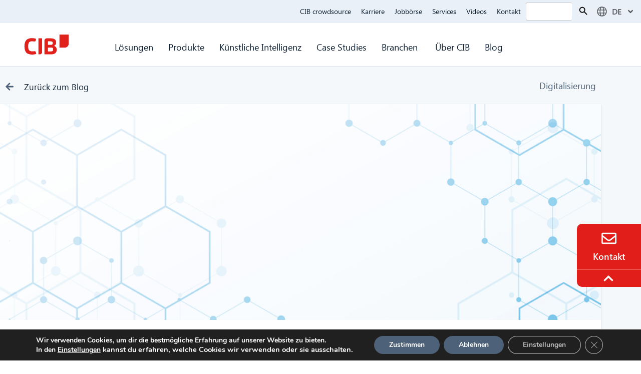

--- FILE ---
content_type: text/css
request_url: https://www.cib.de/wp-content/uploads/elementor/css/post-11753.css?ver=1768793434
body_size: 2216
content:
.elementor-11753 .elementor-element.elementor-element-af39f77 > .elementor-container > .elementor-column > .elementor-widget-wrap{align-content:space-between;align-items:space-between;}.elementor-11753 .elementor-element.elementor-element-af39f77:not(.elementor-motion-effects-element-type-background), .elementor-11753 .elementor-element.elementor-element-af39f77 > .elementor-motion-effects-container > .elementor-motion-effects-layer{background-color:#F5F8FA;}.elementor-11753 .elementor-element.elementor-element-af39f77 > .elementor-container{max-width:1200px;}.elementor-11753 .elementor-element.elementor-element-af39f77{transition:background 0.3s, border 0.3s, border-radius 0.3s, box-shadow 0.3s;padding:18px 0px 12px 0px;}.elementor-11753 .elementor-element.elementor-element-af39f77 > .elementor-background-overlay{transition:background 0.3s, border-radius 0.3s, opacity 0.3s;}.elementor-11753 .elementor-element.elementor-element-3ad9c18 .elementor-icon-list-icon i{color:var( --e-global-color-accent );transition:color 0.3s;}.elementor-11753 .elementor-element.elementor-element-3ad9c18 .elementor-icon-list-icon svg{fill:var( --e-global-color-accent );transition:fill 0.3s;}.elementor-11753 .elementor-element.elementor-element-3ad9c18{--e-icon-list-icon-size:18px;--icon-vertical-offset:0px;}.elementor-11753 .elementor-element.elementor-element-3ad9c18 .elementor-icon-list-icon{padding-inline-end:10px;}.elementor-11753 .elementor-element.elementor-element-3ad9c18 .elementor-icon-list-text{transition:color 0.3s;}.elementor-11753 .elementor-element.elementor-element-3601099{text-align:end;}.elementor-11753 .elementor-element.elementor-element-3601099 .elementor-heading-title{font-family:"Segoe UI", Sans-serif;font-size:18px;font-weight:500;color:var( --e-global-color-accent );}.elementor-11753 .elementor-element.elementor-element-ff31109 > .elementor-container > .elementor-column > .elementor-widget-wrap{align-content:space-between;align-items:space-between;}.elementor-11753 .elementor-element.elementor-element-ff31109:not(.elementor-motion-effects-element-type-background), .elementor-11753 .elementor-element.elementor-element-ff31109 > .elementor-motion-effects-container > .elementor-motion-effects-layer{background-color:#F5F8FA;}.elementor-11753 .elementor-element.elementor-element-ff31109 > .elementor-container{max-width:1200px;}.elementor-11753 .elementor-element.elementor-element-ff31109 > .elementor-background-overlay{opacity:0.5;transition:background 0.3s, border-radius 0.3s, opacity 0.3s;}.elementor-11753 .elementor-element.elementor-element-ff31109{transition:background 0.3s, border 0.3s, border-radius 0.3s, box-shadow 0.3s;margin-top:0px;margin-bottom:0px;padding:0px 0px 50px 0px;}.elementor-11753 .elementor-element.elementor-element-392c960:not(.elementor-motion-effects-element-type-background) > .elementor-widget-wrap, .elementor-11753 .elementor-element.elementor-element-392c960 > .elementor-widget-wrap > .elementor-motion-effects-container > .elementor-motion-effects-layer{background-color:#ffffff;}.elementor-11753 .elementor-element.elementor-element-392c960 > .elementor-element-populated{box-shadow:0px 2px 3px 1px rgba(76.99999999999999, 97.99999999999999, 119.99999999999999, 0.1);transition:background 0.3s, border 0.3s, border-radius 0.3s, box-shadow 0.3s;margin:0px 0px 0px 0px;--e-column-margin-right:0px;--e-column-margin-left:0px;padding:0px 0px 0px 0px;}.elementor-11753 .elementor-element.elementor-element-392c960 > .elementor-element-populated > .elementor-background-overlay{transition:background 0.3s, border-radius 0.3s, opacity 0.3s;}.elementor-11753 .elementor-element.elementor-element-94e2d8a > .elementor-widget-container{margin:0px 0px 0px 0px;}.elementor-11753 .elementor-element.elementor-element-94e2d8a img{width:100%;max-width:100%;height:431px;object-fit:cover;object-position:center center;}.elementor-11753 .elementor-element.elementor-element-eb069a8 > .elementor-container > .elementor-column > .elementor-widget-wrap{align-content:space-between;align-items:space-between;}.elementor-11753 .elementor-element.elementor-element-eb069a8 > .elementor-container{max-width:1100px;}.elementor-11753 .elementor-element.elementor-element-24f9742 > .elementor-widget-container{background-color:#FFFFFF;margin:0px 0px 10px 0px;padding:040px 0px 0px 0px;}.elementor-11753 .elementor-element.elementor-element-24f9742{text-align:center;}.elementor-11753 .elementor-element.elementor-element-24f9742 .elementor-heading-title{font-size:30px;font-weight:400;color:var( --e-global-color-accent );}.elementor-11753 .elementor-element.elementor-element-b437c29 .elementor-icon-list-items:not(.elementor-inline-items) .elementor-icon-list-item:not(:last-child){padding-bottom:calc(32px/2);}.elementor-11753 .elementor-element.elementor-element-b437c29 .elementor-icon-list-items:not(.elementor-inline-items) .elementor-icon-list-item:not(:first-child){margin-top:calc(32px/2);}.elementor-11753 .elementor-element.elementor-element-b437c29 .elementor-icon-list-items.elementor-inline-items .elementor-icon-list-item{margin-right:calc(32px/2);margin-left:calc(32px/2);}.elementor-11753 .elementor-element.elementor-element-b437c29 .elementor-icon-list-items.elementor-inline-items{margin-right:calc(-32px/2);margin-left:calc(-32px/2);}body.rtl .elementor-11753 .elementor-element.elementor-element-b437c29 .elementor-icon-list-items.elementor-inline-items .elementor-icon-list-item:after{left:calc(-32px/2);}body:not(.rtl) .elementor-11753 .elementor-element.elementor-element-b437c29 .elementor-icon-list-items.elementor-inline-items .elementor-icon-list-item:after{right:calc(-32px/2);}.elementor-11753 .elementor-element.elementor-element-b437c29 .elementor-icon-list-icon i{color:var( --e-global-color-5413a03 );font-size:14px;}.elementor-11753 .elementor-element.elementor-element-b437c29 .elementor-icon-list-icon svg{fill:var( --e-global-color-5413a03 );--e-icon-list-icon-size:14px;}.elementor-11753 .elementor-element.elementor-element-b437c29 .elementor-icon-list-icon{width:14px;}body:not(.rtl) .elementor-11753 .elementor-element.elementor-element-b437c29 .elementor-icon-list-text{padding-left:8px;}body.rtl .elementor-11753 .elementor-element.elementor-element-b437c29 .elementor-icon-list-text{padding-right:8px;}.elementor-11753 .elementor-element.elementor-element-b437c29 .elementor-icon-list-text, .elementor-11753 .elementor-element.elementor-element-b437c29 .elementor-icon-list-text a{color:var( --e-global-color-5413a03 );}.elementor-11753 .elementor-element.elementor-element-b437c29 .elementor-icon-list-item{font-family:"Segoe UI", Sans-serif;font-size:15px;font-weight:400;}.elementor-11753 .elementor-element.elementor-element-a9be447 > .elementor-widget-container{padding:0% 5% 0% 5%;}.elementor-11753 .elementor-element.elementor-element-a9be447{line-height:2.1em;}.elementor-11753 .elementor-element.elementor-element-feac0e1 > .elementor-widget-container{padding:15px 0px 0px 49px;}.elementor-11753 .elementor-element.elementor-element-feac0e1 .elementor-icon-list-item:not(:last-child):after{content:"";border-color:#ddd;}.elementor-11753 .elementor-element.elementor-element-feac0e1 .elementor-icon-list-items:not(.elementor-inline-items) .elementor-icon-list-item:not(:last-child):after{border-top-style:solid;border-top-width:1px;}.elementor-11753 .elementor-element.elementor-element-feac0e1 .elementor-icon-list-items.elementor-inline-items .elementor-icon-list-item:not(:last-child):after{border-left-style:solid;}.elementor-11753 .elementor-element.elementor-element-feac0e1 .elementor-inline-items .elementor-icon-list-item:not(:last-child):after{border-left-width:1px;}.elementor-11753 .elementor-element.elementor-element-feac0e1 .elementor-icon-list-icon i{color:var( --e-global-color-accent );font-size:14px;}.elementor-11753 .elementor-element.elementor-element-feac0e1 .elementor-icon-list-icon svg{fill:var( --e-global-color-accent );--e-icon-list-icon-size:14px;}.elementor-11753 .elementor-element.elementor-element-feac0e1 .elementor-icon-list-icon{width:14px;}body:not(.rtl) .elementor-11753 .elementor-element.elementor-element-feac0e1 .elementor-icon-list-text{padding-left:7px;}body.rtl .elementor-11753 .elementor-element.elementor-element-feac0e1 .elementor-icon-list-text{padding-right:7px;}.elementor-11753 .elementor-element.elementor-element-feac0e1 .elementor-icon-list-text, .elementor-11753 .elementor-element.elementor-element-feac0e1 .elementor-icon-list-text a{color:var( --e-global-color-accent );}.elementor-11753 .elementor-element.elementor-element-d1df0d7 > .elementor-container{max-width:1401px;}.elementor-11753 .elementor-element.elementor-element-d1df0d7, .elementor-11753 .elementor-element.elementor-element-d1df0d7 > .elementor-background-overlay{border-radius:0px 0px 0px 0px;}.elementor-11753 .elementor-element.elementor-element-d1df0d7{padding:20px 0px 20px 60px;}.elementor-11753 .elementor-element.elementor-element-2035941 > .elementor-element-populated{margin:0px 0px 0px 0px;--e-column-margin-right:0px;--e-column-margin-left:0px;}.elementor-11753 .elementor-element.elementor-element-ff5e681 > .elementor-widget-container{margin:0px 0px 0px 0px;padding:0px 0px 0px 0px;}.elementor-11753 .elementor-element.elementor-element-ff5e681{text-align:end;}.elementor-11753 .elementor-element.elementor-element-ff5e681 img{width:100%;max-width:100%;opacity:1;border-radius:15px 15px 15px 15px;}.elementor-11753 .elementor-element.elementor-element-0c7603d > .elementor-widget-container{margin:9px 0px 0px -8px;padding:-12px -12px -12px -12px;}.elementor-11753 .elementor-element.elementor-element-0c7603d .elementor-heading-title{font-family:"Segoe UI", Sans-serif;font-size:19px;font-weight:600;}.elementor-11753 .elementor-element.elementor-element-cc2505b > .elementor-widget-container{margin:-6px 0px 0px -8px;padding:0px 0px 0px 0px;}.elementor-11753 .elementor-element.elementor-element-cc2505b .elementor-heading-title{font-size:16px;}.elementor-11753 .elementor-element.elementor-element-59ebaf4 > .elementor-widget-container{padding:38px 57px 0px 0px;}.elementor-11753 .elementor-element.elementor-element-59ebaf4{--alignment:right;--grid-side-margin:21px;--grid-column-gap:21px;--grid-row-gap:27px;--grid-bottom-margin:27px;--e-share-buttons-primary-color:var( --e-global-color-f0e982a );}.elementor-11753 .elementor-element.elementor-element-59ebaf4 .elementor-share-btn{font-size:calc(0.8px * 10);}.elementor-11753 .elementor-element.elementor-element-59ebaf4 .elementor-share-btn__icon{--e-share-buttons-icon-size:2.1em;}.elementor-11753 .elementor-element.elementor-element-55e93a7 > .elementor-container > .elementor-column > .elementor-widget-wrap{align-content:space-between;align-items:space-between;}.elementor-11753 .elementor-element.elementor-element-55e93a7:not(.elementor-motion-effects-element-type-background), .elementor-11753 .elementor-element.elementor-element-55e93a7 > .elementor-motion-effects-container > .elementor-motion-effects-layer{background-color:var( --e-global-color-ad972c2 );}.elementor-11753 .elementor-element.elementor-element-55e93a7{transition:background 0.3s, border 0.3s, border-radius 0.3s, box-shadow 0.3s;padding:20px 0px 20px 0px;}.elementor-11753 .elementor-element.elementor-element-55e93a7 > .elementor-background-overlay{transition:background 0.3s, border-radius 0.3s, opacity 0.3s;}.elementor-11753 .elementor-element.elementor-element-a006c94 > .elementor-widget-container{padding:0px 94px 0px 94px;}.elementor-11753 .elementor-element.elementor-element-a006c94 span.post-navigation__prev--label{color:var( --e-global-color-accent );}.elementor-11753 .elementor-element.elementor-element-a006c94 span.post-navigation__next--label{color:var( --e-global-color-accent );}.elementor-11753 .elementor-element.elementor-element-a006c94 span.post-navigation__prev--label:hover{color:var( --e-global-color-5413a03 );}.elementor-11753 .elementor-element.elementor-element-a006c94 span.post-navigation__next--label:hover{color:var( --e-global-color-5413a03 );}.elementor-11753 .elementor-element.elementor-element-a006c94 span.post-navigation__prev--label, .elementor-11753 .elementor-element.elementor-element-a006c94 span.post-navigation__next--label{font-family:"Segoe UI", Sans-serif;font-size:14px;font-weight:500;letter-spacing:0.4px;}.elementor-11753 .elementor-element.elementor-element-a006c94 .post-navigation__arrow-wrapper{color:var( --e-global-color-accent );fill:var( --e-global-color-accent );font-size:25px;}.elementor-11753 .elementor-element.elementor-element-a006c94 .post-navigation__arrow-wrapper:hover{color:var( --e-global-color-5413a03 );fill:var( --e-global-color-5413a03 );}.elementor-11753 .elementor-element.elementor-element-a006c94 .elementor-post-navigation__link a {gap:11px;}.elementor-11753 .elementor-element.elementor-element-359f5b8:not(.elementor-motion-effects-element-type-background), .elementor-11753 .elementor-element.elementor-element-359f5b8 > .elementor-motion-effects-container > .elementor-motion-effects-layer{background-color:var( --e-global-color-79a8e3a );}.elementor-11753 .elementor-element.elementor-element-359f5b8{transition:background 0.3s, border 0.3s, border-radius 0.3s, box-shadow 0.3s;}.elementor-11753 .elementor-element.elementor-element-359f5b8 > .elementor-background-overlay{transition:background 0.3s, border-radius 0.3s, opacity 0.3s;}.elementor-11753 .elementor-element.elementor-element-359f5b8 > .elementor-shape-top .elementor-shape-fill{fill:#F7F8F9;}.elementor-11753 .elementor-element.elementor-element-359f5b8 > .elementor-shape-top svg{width:calc(131% + 1.3px);height:28px;transform:translateX(-50%) rotateY(180deg);}.elementor-11753 .elementor-element.elementor-element-30a4493 .elementor-button{background-color:var( --e-global-color-accent );font-weight:500;fill:var( --e-global-color-664ab87 );color:var( --e-global-color-664ab87 );border-style:solid;border-width:2px 2px 2px 2px;border-color:var( --e-global-color-accent );border-radius:6px 6px 6px 6px;}.elementor-11753 .elementor-element.elementor-element-30a4493 .elementor-button:hover, .elementor-11753 .elementor-element.elementor-element-30a4493 .elementor-button:focus{background-color:var( --e-global-color-5413a03 );color:var( --e-global-color-664ab87 );border-color:var( --e-global-color-5413a03 );}.elementor-11753 .elementor-element.elementor-element-30a4493 > .elementor-widget-container{padding:50px 0px 30px 0px;}.elementor-11753 .elementor-element.elementor-element-30a4493 .elementor-button:hover svg, .elementor-11753 .elementor-element.elementor-element-30a4493 .elementor-button:focus svg{fill:var( --e-global-color-664ab87 );}.elementor-11753 .elementor-element.elementor-element-f9232b1 .elementor-button{background-color:var( --e-global-color-664ab87 );font-weight:500;fill:var( --e-global-color-accent );color:var( --e-global-color-accent );border-style:solid;border-width:2px 2px 2px 2px;border-color:var( --e-global-color-accent );border-radius:6px 6px 6px 6px;}.elementor-11753 .elementor-element.elementor-element-f9232b1 > .elementor-widget-container{padding:50px 0px 30px 0px;}.elementor-11753 .elementor-element.elementor-element-f9232b1 .elementor-button:hover, .elementor-11753 .elementor-element.elementor-element-f9232b1 .elementor-button:focus{color:var( --e-global-color-5413a03 );border-color:var( --e-global-color-5413a03 );}.elementor-11753 .elementor-element.elementor-element-f9232b1 .elementor-button:hover svg, .elementor-11753 .elementor-element.elementor-element-f9232b1 .elementor-button:focus svg{fill:var( --e-global-color-5413a03 );}.elementor-11753 .elementor-element.elementor-element-c48d34a:not(.elementor-motion-effects-element-type-background), .elementor-11753 .elementor-element.elementor-element-c48d34a > .elementor-motion-effects-container > .elementor-motion-effects-layer{background-color:var( --e-global-color-af1df45 );}.elementor-11753 .elementor-element.elementor-element-c48d34a > .elementor-container{max-width:1200px;}.elementor-11753 .elementor-element.elementor-element-c48d34a{transition:background 0.3s, border 0.3s, border-radius 0.3s, box-shadow 0.3s;}.elementor-11753 .elementor-element.elementor-element-c48d34a > .elementor-background-overlay{transition:background 0.3s, border-radius 0.3s, opacity 0.3s;}.elementor-11753 .elementor-element.elementor-element-dae5bae > .elementor-widget-container{padding:40px 0px 0px 0px;}.elementor-11753 .elementor-element.elementor-element-dae5bae{text-align:center;}.elementor-11753 .elementor-element.elementor-element-dae5bae .elementor-heading-title{font-family:"Segoe UI", Sans-serif;font-size:20px;font-weight:500;color:var( --e-global-color-664ab87 );}.elementor-11753 .elementor-element.elementor-element-af94863{--grid-row-gap:35px;--grid-column-gap:30px;}.elementor-11753 .elementor-element.elementor-element-af94863 > .elementor-widget-container{padding:20px 45px 030px 45px;}@media(max-width:1024px){.elementor-11753 .elementor-element.elementor-element-94e2d8a img{height:240px;object-fit:cover;}.elementor-11753 .elementor-element.elementor-element-24f9742 > .elementor-widget-container{margin:20px 20px 20px 20px;padding:0px 0px 0px 0px;}.elementor-11753 .elementor-element.elementor-element-a9be447 > .elementor-widget-container{padding:40px 40px 40px 40px;}.elementor-11753 .elementor-element.elementor-element-d1df0d7{padding:0px 0px 0px 25px;} .elementor-11753 .elementor-element.elementor-element-59ebaf4{--grid-side-margin:21px;--grid-column-gap:21px;--grid-row-gap:27px;--grid-bottom-margin:27px;}}@media(max-width:767px){.elementor-11753 .elementor-element.elementor-element-af39f77 > .elementor-container{max-width:500px;}.elementor-11753 .elementor-element.elementor-element-1a016d5{width:50%;}.elementor-11753 .elementor-element.elementor-element-2f703bc{width:50%;}.elementor-11753 .elementor-element.elementor-element-3601099{text-align:center;}.elementor-11753 .elementor-element.elementor-element-ff31109 > .elementor-container{max-width:500px;}.elementor-11753 .elementor-element.elementor-element-ff31109{padding:0px 0px 0px 0px;}.elementor-11753 .elementor-element.elementor-element-94e2d8a > .elementor-widget-container{margin:0px 0px 0px 0px;padding:0px 0px 0px 0px;}.elementor-11753 .elementor-element.elementor-element-94e2d8a img{max-width:100%;height:150px;object-fit:cover;}.elementor-11753 .elementor-element.elementor-element-eb069a8 > .elementor-container{max-width:500px;}.elementor-11753 .elementor-element.elementor-element-24f9742 > .elementor-widget-container{margin:0px 0px 0px 0px;padding:0% 3% 0% 3%;}.elementor-11753 .elementor-element.elementor-element-24f9742 .elementor-heading-title{font-size:24px;}.elementor-11753 .elementor-element.elementor-element-b437c29 .elementor-icon-list-items:not(.elementor-inline-items) .elementor-icon-list-item:not(:last-child){padding-bottom:calc(15px/2);}.elementor-11753 .elementor-element.elementor-element-b437c29 .elementor-icon-list-items:not(.elementor-inline-items) .elementor-icon-list-item:not(:first-child){margin-top:calc(15px/2);}.elementor-11753 .elementor-element.elementor-element-b437c29 .elementor-icon-list-items.elementor-inline-items .elementor-icon-list-item{margin-right:calc(15px/2);margin-left:calc(15px/2);}.elementor-11753 .elementor-element.elementor-element-b437c29 .elementor-icon-list-items.elementor-inline-items{margin-right:calc(-15px/2);margin-left:calc(-15px/2);}body.rtl .elementor-11753 .elementor-element.elementor-element-b437c29 .elementor-icon-list-items.elementor-inline-items .elementor-icon-list-item:after{left:calc(-15px/2);}body:not(.rtl) .elementor-11753 .elementor-element.elementor-element-b437c29 .elementor-icon-list-items.elementor-inline-items .elementor-icon-list-item:after{right:calc(-15px/2);}.elementor-11753 .elementor-element.elementor-element-b437c29 .elementor-icon-list-icon{width:16px;}.elementor-11753 .elementor-element.elementor-element-b437c29 .elementor-icon-list-icon i{font-size:16px;}.elementor-11753 .elementor-element.elementor-element-b437c29 .elementor-icon-list-icon svg{--e-icon-list-icon-size:16px;}.elementor-11753 .elementor-element.elementor-element-b437c29 .elementor-icon-list-item{line-height:27px;}.elementor-11753 .elementor-element.elementor-element-a9be447 > .elementor-widget-container{padding:3% 3% 3% 3%;}.elementor-11753 .elementor-element.elementor-element-feac0e1 > .elementor-widget-container{padding:0px 0px 13px 31px;}.elementor-11753 .elementor-element.elementor-element-d1df0d7{padding:0px 0px 20px 24px;}.elementor-11753 .elementor-element.elementor-element-2035941{width:25%;}.elementor-11753 .elementor-element.elementor-element-ff5e681 img{width:100%;}.elementor-11753 .elementor-element.elementor-element-1953358{width:70%;}.elementor-11753 .elementor-element.elementor-element-59ebaf4{--alignment:left;} .elementor-11753 .elementor-element.elementor-element-59ebaf4{--grid-side-margin:21px;--grid-column-gap:21px;--grid-row-gap:27px;--grid-bottom-margin:27px;}.elementor-11753 .elementor-element.elementor-element-55e93a7 > .elementor-container{max-width:500px;}.elementor-11753 .elementor-element.elementor-element-a006c94 > .elementor-widget-container{margin:0px 0px 0px 0px;padding:0px 13px 0px 13px;}.elementor-11753 .elementor-element.elementor-element-30a4493 > .elementor-widget-container{padding:30px 0px 0px 0px;}.elementor-11753 .elementor-element.elementor-element-f9232b1 > .elementor-widget-container{padding:15px 0px 30px 0px;}.elementor-11753 .elementor-element.elementor-element-dae5bae > .elementor-widget-container{padding:30px 0px 0px 0px;}.elementor-11753 .elementor-element.elementor-element-af94863 > .elementor-widget-container{padding:0px 0px 0px 0px;}}@media(min-width:768px){.elementor-11753 .elementor-element.elementor-element-2035941{width:8.311%;}.elementor-11753 .elementor-element.elementor-element-1953358{width:58.021%;}}@media(max-width:1024px) and (min-width:768px){.elementor-11753 .elementor-element.elementor-element-2035941{width:10%;}.elementor-11753 .elementor-element.elementor-element-1953358{width:40%;}.elementor-11753 .elementor-element.elementor-element-33cb0de{width:50%;}}

--- FILE ---
content_type: text/css
request_url: https://www.cib.de/wp-content/uploads/elementor/css/post-52882.css?ver=1756469741
body_size: 433
content:
.elementor-52882 .elementor-element.elementor-element-25d2b71{text-align:center;}.elementor-52882 .elementor-element.elementor-element-25d2b71 .elementor-heading-title{font-family:var( --e-global-typography-18d5d3e-font-family ), Sans-serif;font-size:var( --e-global-typography-18d5d3e-font-size );font-weight:var( --e-global-typography-18d5d3e-font-weight );}.elementor-52882 .elementor-element.elementor-element-191a846 .elementor-counter-number-wrapper{color:var( --e-global-color-accent );font-size:70px;}.elementor-52882 .elementor-element.elementor-element-0d1059e .elementor-counter-number-wrapper{color:var( --e-global-color-accent );font-size:70px;}.elementor-52882 .elementor-element.elementor-element-7ae0f8b.elementor-column > .elementor-widget-wrap{justify-content:center;}.elementor-52882 .elementor-element.elementor-element-eac01fc{width:initial;max-width:initial;align-self:center;text-align:end;}.elementor-52882 .elementor-element.elementor-element-eac01fc > .elementor-widget-container{padding:0px 10px 0px 0px;}.elementor-52882 .elementor-element.elementor-element-eac01fc .elementor-heading-title{font-family:"Segoe UI", Sans-serif;font-size:18px;font-weight:400;}.elementor-52882 .elementor-element.elementor-element-cc40c63{width:auto;max-width:auto;align-self:center;text-align:start;}.elementor-52882 .elementor-element.elementor-element-cc40c63 > .elementor-widget-container{padding:0% 0% 0% 0%;}.elementor-52882 .elementor-element.elementor-element-cc40c63 .elementor-heading-title{font-family:"Segoe UI", Sans-serif;font-size:18px;font-weight:400;}.elementor-52882 .elementor-element.elementor-element-9e4d7de{text-align:center;}.elementor-52882 .elementor-element.elementor-element-9e4d7de .elementor-heading-title{font-family:var( --e-global-typography-18d5d3e-font-family ), Sans-serif;font-size:var( --e-global-typography-18d5d3e-font-size );font-weight:var( --e-global-typography-18d5d3e-font-weight );}.elementor-52882 .elementor-element.elementor-element-b3c0490 .elementor-counter-number-wrapper{color:var( --e-global-color-accent );font-size:70px;}.elementor-52882 .elementor-element.elementor-element-7f99c0b .elementor-counter-number-wrapper{color:var( --e-global-color-accent );font-size:70px;}.elementor-52882 .elementor-element.elementor-element-0ea729d.elementor-column > .elementor-widget-wrap{justify-content:center;}.elementor-52882 .elementor-element.elementor-element-64c1959{width:initial;max-width:initial;align-self:center;text-align:end;}.elementor-52882 .elementor-element.elementor-element-64c1959 > .elementor-widget-container{padding:0px 10px 0px 0px;}.elementor-52882 .elementor-element.elementor-element-64c1959 .elementor-heading-title{font-family:"Segoe UI", Sans-serif;font-size:18px;font-weight:400;}.elementor-52882 .elementor-element.elementor-element-10ad32d{width:auto;max-width:auto;align-self:center;text-align:start;}.elementor-52882 .elementor-element.elementor-element-10ad32d > .elementor-widget-container{padding:0% 0% 0% 0%;}.elementor-52882 .elementor-element.elementor-element-10ad32d .elementor-heading-title{font-family:"Segoe UI", Sans-serif;font-size:18px;font-weight:400;}@media(max-width:1024px){.elementor-52882 .elementor-element.elementor-element-25d2b71 .elementor-heading-title{font-size:var( --e-global-typography-18d5d3e-font-size );}.elementor-52882 .elementor-element.elementor-element-9e4d7de .elementor-heading-title{font-size:var( --e-global-typography-18d5d3e-font-size );}}@media(max-width:767px){.elementor-52882 .elementor-element.elementor-element-25d2b71 .elementor-heading-title{font-size:var( --e-global-typography-18d5d3e-font-size );}.elementor-52882 .elementor-element.elementor-element-191a846 .elementor-counter-number-wrapper{font-size:50px;}.elementor-52882 .elementor-element.elementor-element-0d1059e .elementor-counter-number-wrapper{font-size:50px;}.elementor-52882 .elementor-element.elementor-element-eac01fc > .elementor-widget-container{padding:0px 5px 0px 0px;}.elementor-52882 .elementor-element.elementor-element-eac01fc{text-align:center;}.elementor-52882 .elementor-element.elementor-element-eac01fc .elementor-heading-title{font-size:14px;}.elementor-52882 .elementor-element.elementor-element-cc40c63 > .elementor-widget-container{padding:0px 0px 0px 0px;}.elementor-52882 .elementor-element.elementor-element-cc40c63{text-align:center;}.elementor-52882 .elementor-element.elementor-element-cc40c63 .elementor-heading-title{font-size:14px;}.elementor-52882 .elementor-element.elementor-element-9e4d7de .elementor-heading-title{font-size:var( --e-global-typography-18d5d3e-font-size );}.elementor-52882 .elementor-element.elementor-element-b3c0490 .elementor-counter-number-wrapper{font-size:50px;}.elementor-52882 .elementor-element.elementor-element-7f99c0b .elementor-counter-number-wrapper{font-size:50px;}.elementor-52882 .elementor-element.elementor-element-64c1959 > .elementor-widget-container{padding:0px 7px 0px 0px;}.elementor-52882 .elementor-element.elementor-element-64c1959{text-align:center;}.elementor-52882 .elementor-element.elementor-element-64c1959 .elementor-heading-title{font-size:14px;}.elementor-52882 .elementor-element.elementor-element-10ad32d > .elementor-widget-container{padding:0px 0px 0px 0px;}.elementor-52882 .elementor-element.elementor-element-10ad32d{text-align:center;}.elementor-52882 .elementor-element.elementor-element-10ad32d .elementor-heading-title{font-size:14px;}}

--- FILE ---
content_type: text/css
request_url: https://www.cib.de/wp-content/uploads/elementor/css/post-90490.css?ver=1722256796
body_size: 48
content:
.elementor-90490 .elementor-element.elementor-element-2f0418c{padding:1% 0% 1% 0%;}.elementor-90490 .elementor-element.elementor-element-6c644c0 > .elementor-widget-container{margin:0px 0px 0px 0px;padding:0px 0px 20px 0px;}.elementor-90490 .elementor-element.elementor-element-6c644c0{text-align:center;}.elementor-90490 .elementor-element.elementor-element-6c644c0 .elementor-heading-title{color:var( --e-global-color-text );}@media(max-width:767px){.elementor-90490 .elementor-element.elementor-element-6c644c0 > .elementor-widget-container{margin:0px 0px 0px 0px;padding:0px 30px 0px 30px;}.elementor-90490 .elementor-element.elementor-element-6c644c0{text-align:center;}}